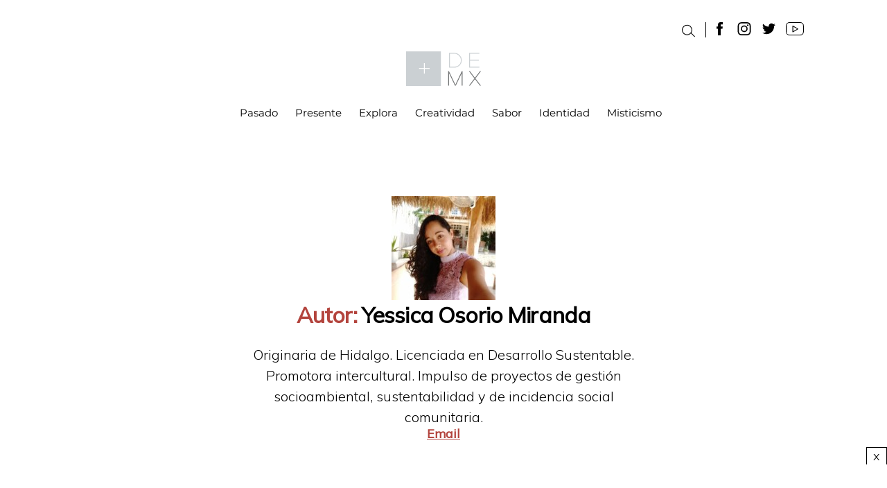

--- FILE ---
content_type: text/html; charset=UTF-8
request_url: https://masdemx.com/author/yessica-osorio-miranda/
body_size: 14820
content:
<!DOCTYPE html>

<html class="no-js" dir="ltr" lang="es" prefix="og: https://ogp.me/ns#">
	<head>
		<meta charset="UTF-8">
		<meta name="viewport" content="width=device-width, initial-scale=1.0" >
		<link rel="manifest" href="https://masdemx.com/manifest.webmanifest?v=1.3">
		<meta name="theme-color" content="#d5e0eb"/>
		<link rel="preconnect" href="https://fonts.googleapis.com">
		<link rel="preconnect" href="https://fonts.gstatic.com" crossorigin>
		<link href="https://fonts.googleapis.com/css2?family=Mulish:wght@200;300;400&display=swap" rel="stylesheet">
		<!--<link href="https://fonts.googleapis.com/css2?family=Montserrat&family=Muli:wght@300;400;700&family=Poppins:wght@400;700&display=swap" rel="stylesheet">-->
		<!--<link href="https://fonts.googleapis.com/css2?family=Montserrat&family=Rosario&family=Muli&family=Poppins&family=Work+Sans:wght@200;400&family=Scheherazade:wght@400;700&display=swap" rel="stylesheet">-->
		<link rel="profile" href="https://gmpg.org/xfn/11">
		<title>Yessica Osorio Miranda - Más de México</title>
	<style>img:is([sizes="auto" i], [sizes^="auto," i]) { contain-intrinsic-size: 3000px 1500px }</style>
	
		<!-- All in One SEO 4.8.8 - aioseo.com -->
	<meta name="description" content="Originaria de Hidalgo. Licenciada en Desarrollo Sustentable. Promotora intercultural. Impulso de proyectos de gestión socioambiental, sustentabilidad y de incidencia social comunitaria." />
	<meta name="robots" content="max-image-preview:large" />
	<link rel="canonical" href="https://masdemx.com/author/yessica-osorio-miranda/" />
	<meta name="generator" content="All in One SEO (AIOSEO) 4.8.8" />
		<!-- All in One SEO -->

<link rel='dns-prefetch' href='//masdemx.com' />
<link rel="alternate" type="application/rss+xml" title="Más de México &raquo; Feed" href="https://masdemx.com/feed/" />
<link rel="alternate" type="application/rss+xml" title="Más de México &raquo; RSS de los comentarios" href="https://masdemx.com/comments/feed/" />
<link rel="alternate" type="application/rss+xml" title="Más de México &raquo; RSS de las entradas de Yessica Osorio Miranda" href="https://masdemx.com/author/yessica-osorio-miranda/feed/" />
<link rel='stylesheet' id='wp-block-library-css' href='https://masdemx.com/wp-includes/css/dist/block-library/style.min.css?ver=6.8.3' media='all' />
<style id='classic-theme-styles-inline-css'>
/*! This file is auto-generated */
.wp-block-button__link{color:#fff;background-color:#32373c;border-radius:9999px;box-shadow:none;text-decoration:none;padding:calc(.667em + 2px) calc(1.333em + 2px);font-size:1.125em}.wp-block-file__button{background:#32373c;color:#fff;text-decoration:none}
</style>
<style id='global-styles-inline-css'>
:root{--wp--preset--aspect-ratio--square: 1;--wp--preset--aspect-ratio--4-3: 4/3;--wp--preset--aspect-ratio--3-4: 3/4;--wp--preset--aspect-ratio--3-2: 3/2;--wp--preset--aspect-ratio--2-3: 2/3;--wp--preset--aspect-ratio--16-9: 16/9;--wp--preset--aspect-ratio--9-16: 9/16;--wp--preset--color--black: #000000;--wp--preset--color--cyan-bluish-gray: #abb8c3;--wp--preset--color--white: #ffffff;--wp--preset--color--pale-pink: #f78da7;--wp--preset--color--vivid-red: #cf2e2e;--wp--preset--color--luminous-vivid-orange: #ff6900;--wp--preset--color--luminous-vivid-amber: #fcb900;--wp--preset--color--light-green-cyan: #7bdcb5;--wp--preset--color--vivid-green-cyan: #00d084;--wp--preset--color--pale-cyan-blue: #8ed1fc;--wp--preset--color--vivid-cyan-blue: #0693e3;--wp--preset--color--vivid-purple: #9b51e0;--wp--preset--color--accent: #b3443d;--wp--preset--color--primary: #000000;--wp--preset--color--secondary: #6d6d6d;--wp--preset--color--subtle-background: #dcd7ca;--wp--preset--color--background: #f5efe0;--wp--preset--gradient--vivid-cyan-blue-to-vivid-purple: linear-gradient(135deg,rgba(6,147,227,1) 0%,rgb(155,81,224) 100%);--wp--preset--gradient--light-green-cyan-to-vivid-green-cyan: linear-gradient(135deg,rgb(122,220,180) 0%,rgb(0,208,130) 100%);--wp--preset--gradient--luminous-vivid-amber-to-luminous-vivid-orange: linear-gradient(135deg,rgba(252,185,0,1) 0%,rgba(255,105,0,1) 100%);--wp--preset--gradient--luminous-vivid-orange-to-vivid-red: linear-gradient(135deg,rgba(255,105,0,1) 0%,rgb(207,46,46) 100%);--wp--preset--gradient--very-light-gray-to-cyan-bluish-gray: linear-gradient(135deg,rgb(238,238,238) 0%,rgb(169,184,195) 100%);--wp--preset--gradient--cool-to-warm-spectrum: linear-gradient(135deg,rgb(74,234,220) 0%,rgb(151,120,209) 20%,rgb(207,42,186) 40%,rgb(238,44,130) 60%,rgb(251,105,98) 80%,rgb(254,248,76) 100%);--wp--preset--gradient--blush-light-purple: linear-gradient(135deg,rgb(255,206,236) 0%,rgb(152,150,240) 100%);--wp--preset--gradient--blush-bordeaux: linear-gradient(135deg,rgb(254,205,165) 0%,rgb(254,45,45) 50%,rgb(107,0,62) 100%);--wp--preset--gradient--luminous-dusk: linear-gradient(135deg,rgb(255,203,112) 0%,rgb(199,81,192) 50%,rgb(65,88,208) 100%);--wp--preset--gradient--pale-ocean: linear-gradient(135deg,rgb(255,245,203) 0%,rgb(182,227,212) 50%,rgb(51,167,181) 100%);--wp--preset--gradient--electric-grass: linear-gradient(135deg,rgb(202,248,128) 0%,rgb(113,206,126) 100%);--wp--preset--gradient--midnight: linear-gradient(135deg,rgb(2,3,129) 0%,rgb(40,116,252) 100%);--wp--preset--font-size--small: 18px;--wp--preset--font-size--medium: 20px;--wp--preset--font-size--large: 26.25px;--wp--preset--font-size--x-large: 42px;--wp--preset--font-size--normal: 21px;--wp--preset--font-size--larger: 32px;--wp--preset--spacing--20: 0.44rem;--wp--preset--spacing--30: 0.67rem;--wp--preset--spacing--40: 1rem;--wp--preset--spacing--50: 1.5rem;--wp--preset--spacing--60: 2.25rem;--wp--preset--spacing--70: 3.38rem;--wp--preset--spacing--80: 5.06rem;--wp--preset--shadow--natural: 6px 6px 9px rgba(0, 0, 0, 0.2);--wp--preset--shadow--deep: 12px 12px 50px rgba(0, 0, 0, 0.4);--wp--preset--shadow--sharp: 6px 6px 0px rgba(0, 0, 0, 0.2);--wp--preset--shadow--outlined: 6px 6px 0px -3px rgba(255, 255, 255, 1), 6px 6px rgba(0, 0, 0, 1);--wp--preset--shadow--crisp: 6px 6px 0px rgba(0, 0, 0, 1);}:where(.is-layout-flex){gap: 0.5em;}:where(.is-layout-grid){gap: 0.5em;}body .is-layout-flex{display: flex;}.is-layout-flex{flex-wrap: wrap;align-items: center;}.is-layout-flex > :is(*, div){margin: 0;}body .is-layout-grid{display: grid;}.is-layout-grid > :is(*, div){margin: 0;}:where(.wp-block-columns.is-layout-flex){gap: 2em;}:where(.wp-block-columns.is-layout-grid){gap: 2em;}:where(.wp-block-post-template.is-layout-flex){gap: 1.25em;}:where(.wp-block-post-template.is-layout-grid){gap: 1.25em;}.has-black-color{color: var(--wp--preset--color--black) !important;}.has-cyan-bluish-gray-color{color: var(--wp--preset--color--cyan-bluish-gray) !important;}.has-white-color{color: var(--wp--preset--color--white) !important;}.has-pale-pink-color{color: var(--wp--preset--color--pale-pink) !important;}.has-vivid-red-color{color: var(--wp--preset--color--vivid-red) !important;}.has-luminous-vivid-orange-color{color: var(--wp--preset--color--luminous-vivid-orange) !important;}.has-luminous-vivid-amber-color{color: var(--wp--preset--color--luminous-vivid-amber) !important;}.has-light-green-cyan-color{color: var(--wp--preset--color--light-green-cyan) !important;}.has-vivid-green-cyan-color{color: var(--wp--preset--color--vivid-green-cyan) !important;}.has-pale-cyan-blue-color{color: var(--wp--preset--color--pale-cyan-blue) !important;}.has-vivid-cyan-blue-color{color: var(--wp--preset--color--vivid-cyan-blue) !important;}.has-vivid-purple-color{color: var(--wp--preset--color--vivid-purple) !important;}.has-black-background-color{background-color: var(--wp--preset--color--black) !important;}.has-cyan-bluish-gray-background-color{background-color: var(--wp--preset--color--cyan-bluish-gray) !important;}.has-white-background-color{background-color: var(--wp--preset--color--white) !important;}.has-pale-pink-background-color{background-color: var(--wp--preset--color--pale-pink) !important;}.has-vivid-red-background-color{background-color: var(--wp--preset--color--vivid-red) !important;}.has-luminous-vivid-orange-background-color{background-color: var(--wp--preset--color--luminous-vivid-orange) !important;}.has-luminous-vivid-amber-background-color{background-color: var(--wp--preset--color--luminous-vivid-amber) !important;}.has-light-green-cyan-background-color{background-color: var(--wp--preset--color--light-green-cyan) !important;}.has-vivid-green-cyan-background-color{background-color: var(--wp--preset--color--vivid-green-cyan) !important;}.has-pale-cyan-blue-background-color{background-color: var(--wp--preset--color--pale-cyan-blue) !important;}.has-vivid-cyan-blue-background-color{background-color: var(--wp--preset--color--vivid-cyan-blue) !important;}.has-vivid-purple-background-color{background-color: var(--wp--preset--color--vivid-purple) !important;}.has-black-border-color{border-color: var(--wp--preset--color--black) !important;}.has-cyan-bluish-gray-border-color{border-color: var(--wp--preset--color--cyan-bluish-gray) !important;}.has-white-border-color{border-color: var(--wp--preset--color--white) !important;}.has-pale-pink-border-color{border-color: var(--wp--preset--color--pale-pink) !important;}.has-vivid-red-border-color{border-color: var(--wp--preset--color--vivid-red) !important;}.has-luminous-vivid-orange-border-color{border-color: var(--wp--preset--color--luminous-vivid-orange) !important;}.has-luminous-vivid-amber-border-color{border-color: var(--wp--preset--color--luminous-vivid-amber) !important;}.has-light-green-cyan-border-color{border-color: var(--wp--preset--color--light-green-cyan) !important;}.has-vivid-green-cyan-border-color{border-color: var(--wp--preset--color--vivid-green-cyan) !important;}.has-pale-cyan-blue-border-color{border-color: var(--wp--preset--color--pale-cyan-blue) !important;}.has-vivid-cyan-blue-border-color{border-color: var(--wp--preset--color--vivid-cyan-blue) !important;}.has-vivid-purple-border-color{border-color: var(--wp--preset--color--vivid-purple) !important;}.has-vivid-cyan-blue-to-vivid-purple-gradient-background{background: var(--wp--preset--gradient--vivid-cyan-blue-to-vivid-purple) !important;}.has-light-green-cyan-to-vivid-green-cyan-gradient-background{background: var(--wp--preset--gradient--light-green-cyan-to-vivid-green-cyan) !important;}.has-luminous-vivid-amber-to-luminous-vivid-orange-gradient-background{background: var(--wp--preset--gradient--luminous-vivid-amber-to-luminous-vivid-orange) !important;}.has-luminous-vivid-orange-to-vivid-red-gradient-background{background: var(--wp--preset--gradient--luminous-vivid-orange-to-vivid-red) !important;}.has-very-light-gray-to-cyan-bluish-gray-gradient-background{background: var(--wp--preset--gradient--very-light-gray-to-cyan-bluish-gray) !important;}.has-cool-to-warm-spectrum-gradient-background{background: var(--wp--preset--gradient--cool-to-warm-spectrum) !important;}.has-blush-light-purple-gradient-background{background: var(--wp--preset--gradient--blush-light-purple) !important;}.has-blush-bordeaux-gradient-background{background: var(--wp--preset--gradient--blush-bordeaux) !important;}.has-luminous-dusk-gradient-background{background: var(--wp--preset--gradient--luminous-dusk) !important;}.has-pale-ocean-gradient-background{background: var(--wp--preset--gradient--pale-ocean) !important;}.has-electric-grass-gradient-background{background: var(--wp--preset--gradient--electric-grass) !important;}.has-midnight-gradient-background{background: var(--wp--preset--gradient--midnight) !important;}.has-small-font-size{font-size: var(--wp--preset--font-size--small) !important;}.has-medium-font-size{font-size: var(--wp--preset--font-size--medium) !important;}.has-large-font-size{font-size: var(--wp--preset--font-size--large) !important;}.has-x-large-font-size{font-size: var(--wp--preset--font-size--x-large) !important;}
:where(.wp-block-post-template.is-layout-flex){gap: 1.25em;}:where(.wp-block-post-template.is-layout-grid){gap: 1.25em;}
:where(.wp-block-columns.is-layout-flex){gap: 2em;}:where(.wp-block-columns.is-layout-grid){gap: 2em;}
:root :where(.wp-block-pullquote){font-size: 1.5em;line-height: 1.6;}
</style>
<link rel='stylesheet' id='baguettebox-css-css' href='https://masdemx.com/wp-content/plugins/gallery-block-lightbox/dist/baguetteBox.min.css?ver=1.12.0' media='all' />
<link rel='stylesheet' id='twentytwenty-style-css' href='https://masdemx.com/wp-content/themes/twentytwenty/style.css?ver=1.9' media='all' />
<style id='twentytwenty-style-inline-css'>
.color-accent,.color-accent-hover:hover,.color-accent-hover:focus,:root .has-accent-color,.has-drop-cap:not(:focus):first-letter,.wp-block-button.is-style-outline,a { color: #b3443d; }blockquote,.border-color-accent,.border-color-accent-hover:hover,.border-color-accent-hover:focus { border-color: #b3443d; }button,.button,.faux-button,.wp-block-button__link,.wp-block-file .wp-block-file__button,input[type="button"],input[type="reset"],input[type="submit"],.bg-accent,.bg-accent-hover:hover,.bg-accent-hover:focus,:root .has-accent-background-color,.comment-reply-link { background-color: #b3443d; }.fill-children-accent,.fill-children-accent * { fill: #b3443d; }body,.entry-title a,:root .has-primary-color { color: #000000; }:root .has-primary-background-color { background-color: #000000; }cite,figcaption,.wp-caption-text,.post-meta,.entry-content .wp-block-archives li,.entry-content .wp-block-categories li,.entry-content .wp-block-latest-posts li,.wp-block-latest-comments__comment-date,.wp-block-latest-posts__post-date,.wp-block-embed figcaption,.wp-block-image figcaption,.wp-block-pullquote cite,.comment-metadata,.comment-respond .comment-notes,.comment-respond .logged-in-as,.pagination .dots,.entry-content hr:not(.has-background),hr.styled-separator,:root .has-secondary-color { color: #6d6d6d; }:root .has-secondary-background-color { background-color: #6d6d6d; }pre,fieldset,input,textarea,table,table *,hr { border-color: #dcd7ca; }caption,code,code,kbd,samp,.wp-block-table.is-style-stripes tbody tr:nth-child(odd),:root .has-subtle-background-background-color { background-color: #dcd7ca; }.wp-block-table.is-style-stripes { border-bottom-color: #dcd7ca; }.wp-block-latest-posts.is-grid li { border-top-color: #dcd7ca; }:root .has-subtle-background-color { color: #dcd7ca; }body:not(.overlay-header) .primary-menu > li > a,body:not(.overlay-header) .primary-menu > li > .icon,.modal-menu a,.footer-menu a, .footer-widgets a,#site-footer .wp-block-button.is-style-outline,.wp-block-pullquote:before,.singular:not(.overlay-header) .entry-header a,.archive-header a,.header-footer-group .color-accent,.header-footer-group .color-accent-hover:hover { color: #b3443d; }.social-icons a,#site-footer button:not(.toggle),#site-footer .button,#site-footer .faux-button,#site-footer .wp-block-button__link,#site-footer .wp-block-file__button,#site-footer input[type="button"],#site-footer input[type="reset"],#site-footer input[type="submit"] { background-color: #b3443d; }.header-footer-group,body:not(.overlay-header) #site-header .toggle,.menu-modal .toggle { color: #000000; }body:not(.overlay-header) .primary-menu ul { background-color: #000000; }body:not(.overlay-header) .primary-menu > li > ul:after { border-bottom-color: #000000; }body:not(.overlay-header) .primary-menu ul ul:after { border-left-color: #000000; }.site-description,body:not(.overlay-header) .toggle-inner .toggle-text,.widget .post-date,.widget .rss-date,.widget_archive li,.widget_categories li,.widget cite,.widget_pages li,.widget_meta li,.widget_nav_menu li,.powered-by-wordpress,.to-the-top,.singular .entry-header .post-meta,.singular:not(.overlay-header) .entry-header .post-meta a { color: #6d6d6d; }.header-footer-group pre,.header-footer-group fieldset,.header-footer-group input,.header-footer-group textarea,.header-footer-group table,.header-footer-group table *,.footer-nav-widgets-wrapper,#site-footer,.menu-modal nav *,.footer-widgets-outer-wrapper,.footer-top { border-color: #dcd7ca; }.header-footer-group table caption,body:not(.overlay-header) .header-inner .toggle-wrapper::before { background-color: #dcd7ca; }
</style>
<link rel='stylesheet' id='twentytwenty-print-style-css' href='https://masdemx.com/wp-content/themes/twentytwenty/print.css?ver=1.5' media='print' />
<link rel='stylesheet' id='index-style-css' href='https://masdemx.com/wp-content/themes/twentytwenty/assets/css/index.css?ver=1.6' media='all' />
<script src="https://masdemx.com/wp-content/themes/twentytwenty/assets/js/ads_new.js?ver=1.9" id="ads-js-js"></script>
<script src="https://masdemx.com/wp-content/themes/twentytwenty/assets/js/index.js?ver=1.5" id="twentytwenty-js-js" async></script>
<link rel="https://api.w.org/" href="https://masdemx.com/wp-json/" /><link rel="alternate" title="JSON" type="application/json" href="https://masdemx.com/wp-json/wp/v2/users/45" />			<meta property="fb:pages" content="478527342329961" />
							<meta property="ia:markup_url" content="https://masdemx.com/bacalar-historia-turismo-medio-ambiente/?ia_markup=1" />
					<script>document.documentElement.className = document.documentElement.className.replace( 'no-js', 'js' );</script>
	

<script type="application/ld+json" class="saswp-schema-markup-output">
[{"@context":"https:\/\/schema.org\/","@type":"Person","name":"Yessica Osorio Miranda","url":"https:\/\/masdemx.com\/author\/yessica-osorio-miranda\/","description":"Originaria de Hidalgo. Licenciada en Desarrollo Sustentable. Promotora intercultural. Impulso de proyectos de gesti\u00f3n socioambiental, sustentabilidad y de incidencia social comunitaria."},

{"@context":"https:\/\/schema.org\/","@graph":[{"@context":"https:\/\/schema.org\/","@type":"SiteNavigationElement","@id":"https:\/\/masdemx.com\/#pasado","name":"Pasado","url":"https:\/\/masdemx.com\/category\/pasado\/"},{"@context":"https:\/\/schema.org\/","@type":"SiteNavigationElement","@id":"https:\/\/masdemx.com\/#presente","name":"Presente","url":"https:\/\/masdemx.com\/category\/presente\/"},{"@context":"https:\/\/schema.org\/","@type":"SiteNavigationElement","@id":"https:\/\/masdemx.com\/#explora","name":"Explora","url":"https:\/\/masdemx.com\/category\/explora\/"},{"@context":"https:\/\/schema.org\/","@type":"SiteNavigationElement","@id":"https:\/\/masdemx.com\/#creatividad","name":"Creatividad","url":"https:\/\/masdemx.com\/category\/creatividad\/"},{"@context":"https:\/\/schema.org\/","@type":"SiteNavigationElement","@id":"https:\/\/masdemx.com\/#sabor","name":"Sabor","url":"https:\/\/masdemx.com\/category\/sabor\/"},{"@context":"https:\/\/schema.org\/","@type":"SiteNavigationElement","@id":"https:\/\/masdemx.com\/#identidad","name":"Identidad","url":"https:\/\/masdemx.com\/category\/identidad\/"},{"@context":"https:\/\/schema.org\/","@type":"SiteNavigationElement","@id":"https:\/\/masdemx.com\/#misticismo","name":"Misticismo","url":"https:\/\/masdemx.com\/category\/misticismo\/"}]},

{"@context":"https:\/\/schema.org\/","@type":"BreadcrumbList","@id":"https:\/\/masdemx.com\/author\/yessica-osorio-miranda\/#breadcrumb","itemListElement":[{"@type":"ListItem","position":1,"item":{"@id":"https:\/\/masdemx.com","name":"M\u00e1s de M\u00e9xico"}},{"@type":"ListItem","position":2,"item":{"@id":"https:\/\/masdemx.com\/author\/yessica-osorio-miranda\/","name":"Yessica Osorio Miranda"}}]}]
</script>

      <meta name="onesignal" content="wordpress-plugin"/>
            <script>

      window.OneSignalDeferred = window.OneSignalDeferred || [];

      OneSignalDeferred.push(function(OneSignal) {
        var oneSignal_options = {};
        window._oneSignalInitOptions = oneSignal_options;

        oneSignal_options['serviceWorkerParam'] = { scope: '/' };
oneSignal_options['serviceWorkerPath'] = 'OneSignalSDKWorker.js.php';

        OneSignal.Notifications.setDefaultUrl("https://masdemx.com");

        oneSignal_options['wordpress'] = true;
oneSignal_options['appId'] = 'bcd9e8a4-a5d5-42a8-9d7f-e454a2a63541';
oneSignal_options['allowLocalhostAsSecureOrigin'] = true;
oneSignal_options['welcomeNotification'] = { };
oneSignal_options['welcomeNotification']['title'] = "";
oneSignal_options['welcomeNotification']['message'] = "Gracias por suscribirte";
oneSignal_options['path'] = "https://masdemx.com/wp-content/plugins/onesignal-free-web-push-notifications/sdk_files/";
oneSignal_options['safari_web_id'] = "web.onesignal.auto.4ed01e00-f557-41b7-a4bd-c51172d553fd";
oneSignal_options['promptOptions'] = { };
oneSignal_options['promptOptions']['actionMessage'] = "MasdeMX quiere enviarte notificaciones";
oneSignal_options['promptOptions']['exampleNotificationTitleDesktop'] = "MásdeMX";
oneSignal_options['promptOptions']['exampleNotificationMessageDesktop'] = "Esta notificación es para tu dispositivo de escritorio";
oneSignal_options['promptOptions']['exampleNotificationTitleMobile'] = "MásdeMX";
oneSignal_options['promptOptions']['exampleNotificationMessageMobile'] = "Esta notificación es para tu dispositivo móvil";
oneSignal_options['promptOptions']['exampleNotificationCaption'] = "Puedes cancelar tu suscripción en cualquier momento";
oneSignal_options['promptOptions']['acceptButtonText'] = "Continuar";
oneSignal_options['promptOptions']['cancelButtonText'] = "No gracias!";
oneSignal_options['promptOptions']['siteName'] = "MásdeMX";
oneSignal_options['promptOptions']['autoAcceptTitle'] = "Permitir";
oneSignal_options['notifyButton'] = { };
oneSignal_options['notifyButton']['enable'] = true;
oneSignal_options['notifyButton']['position'] = 'bottom-right';
oneSignal_options['notifyButton']['theme'] = 'default';
oneSignal_options['notifyButton']['size'] = 'medium';
oneSignal_options['notifyButton']['displayPredicate'] = function() {
              return !OneSignal.User.PushSubscription.optedIn;
            };
oneSignal_options['notifyButton']['showCredit'] = false;
oneSignal_options['notifyButton']['text'] = {};
oneSignal_options['notifyButton']['text']['tip.state.unsubscribed'] = 'Suscribirte a nuestras notificaciones';
oneSignal_options['notifyButton']['text']['tip.state.subscribed'] = 'Ahora recibirás nuestras notificaciones';
oneSignal_options['notifyButton']['text']['tip.state.blocked'] = 'Bloqueaste nuestras notificaciones';
oneSignal_options['notifyButton']['text']['message.action.subscribed'] = 'Gracias por recibir nuestras notificaciones';
oneSignal_options['notifyButton']['text']['message.action.resubscribed'] = 'Gracias por regresar';
oneSignal_options['notifyButton']['text']['message.action.unsubscribed'] = 'No volverás a recibir nuestras notificaciones.';
oneSignal_options['notifyButton']['text']['dialog.main.title'] = 'Más de MX Notificaciones';
oneSignal_options['notifyButton']['text']['dialog.main.button.subscribe'] = 'Suscribirte';
oneSignal_options['notifyButton']['text']['dialog.main.button.unsubscribe'] = 'Cancelar suscripción';
oneSignal_options['notifyButton']['text']['dialog.blocked.title'] = 'Desbloquear notificaciones';
oneSignal_options['notifyButton']['text']['dialog.blocked.message'] = 'Sigue las instrucciones para activar las notificaciones';
              OneSignal.init(window._oneSignalInitOptions);
              OneSignal.Slidedown.promptPush()      });

      function documentInitOneSignal() {
        var oneSignal_elements = document.getElementsByClassName("OneSignal-prompt");

        var oneSignalLinkClickHandler = function(event) { OneSignal.Notifications.requestPermission(); event.preventDefault(); };        for(var i = 0; i < oneSignal_elements.length; i++)
          oneSignal_elements[i].addEventListener('click', oneSignalLinkClickHandler, false);
      }

      if (document.readyState === 'complete') {
           documentInitOneSignal();
      }
      else {
           window.addEventListener("load", function(event){
               documentInitOneSignal();
          });
      }
    </script>
<link rel="amphtml" href="https://masdemx.com/author/yessica-osorio-miranda/amp/"><link rel="icon" href="https://masdemx.com/wp-content/uploads/2018/09/cropped-favicon-32x32.png" sizes="32x32" />
<link rel="icon" href="https://masdemx.com/wp-content/uploads/2018/09/cropped-favicon-192x192.png" sizes="192x192" />
<link rel="apple-touch-icon" href="https://masdemx.com/wp-content/uploads/2018/09/cropped-favicon-180x180.png" />
<meta name="msapplication-TileImage" content="https://masdemx.com/wp-content/uploads/2018/09/cropped-favicon-270x270.png" />
		<meta name="google-site-verification" content="HhCwY-yrM3xStDz7Nm-tQxgTttkY-hLhyvIGnpbu8yQ" />
		<meta name="google-site-verification" content="9CXA7-nmJ499Nxhtac8nHB451itUcgxJcgfhs5F9c-g" />
		<meta name="msvalidate.01" content="BCF15BBBAF7528201BCFC41854232017" />
		<meta property="fb:app_id" content="1069029519808486" />
		<!-- Google Tag Manager -->
		<script>(function(w,d,s,l,i){w[l]=w[l]||[];w[l].push({'gtm.start':
		new Date().getTime(),event:'gtm.js'});var f=d.getElementsByTagName(s)[0],
		j=d.createElement(s),dl=l!='dataLayer'?'&l='+l:'';j.async=true;j.src=
		'https://www.googletagmanager.com/gtm.js?id='+i+dl;f.parentNode.insertBefore(j,f);
		})(window,document,'script','dataLayer','GTM-PFBVMMN');</script>
		<!-- End Google Tag Manager -->
		<meta name="facebook-domain-verification" content="x0odhdchgwjg9hw4c3zlktpkbaazyn" />
		<link rel="preload" href="https://securepubads.g.doubleclick.net/tag/js/gpt.js" as="script">
					<script async src="https://securepubads.g.doubleclick.net/tag/js/gpt.js"></script>
			<script>
				window.googletag = window.googletag || {cmd: []};
				googletag.cmd.push(function() {
					//googletag.pubads().disableInitialLoad();
					googletag.pubads().enableSingleRequest();
					googletag.pubads().collapseEmptyDivs();
					// googletag.pubads().enableAsyncRendering();
					// googletag.pubads().enableLazyLoad({
					// 	fetchMarginPercent: 500,
					// 	renderMarginPercent: 200,
					// 	mobileScaling: 2.0
					// });
					googletag.enableServices();
				});
			</script>
		
	</head>
<body class="archive author author-yessica-osorio-miranda author-45 wp-custom-logo wp-embed-responsive wp-theme-twentytwenty enable-search-modal has-no-pagination showing-comments hide-avatars footer-top-hidden" >
			<svg class="hidden" version="1.1" xmlns="http://www.w3.org/2000/svg" xmlns:xlink="http://www.w3.org/1999/xlink" xml:space="preserve">
    <svg id="icon_lupita">
        <path d="M52.5,33.72A19.22,19.22,0,1,1,33.28,14.5h0a19.12,19.12,0,0,1,19.21,19Z" transform="translate(-11.56 -12)" />
        <line x1="52.51" y1="48.51" x2="37.29" y2="33.29" />
    </svg>
    
    <svg id="loader_svg" width="44" height="44" stroke="#111"><g fill="none" fill-rule="evenodd" stroke-width="2"><circle cx="22" cy="22" r="1"><animate attributeName="r" begin="0s" dur="1.8s" values="1; 20" calcMode="spline" keyTimes="0; 1" keySplines="0.165, 0.84, 0.44, 1" repeatCount="indefinite"/><animate attributeName="stroke-opacity" begin="0s" dur="1.8s" values="1; 0" calcMode="spline" keyTimes="0; 1" keySplines="0.3, 0.61, 0.355, 1" repeatCount="indefinite"/></circle><circle cx="22" cy="22" r="1"><animate attributeName="r" begin="-0.9s" dur="1.8s" values="1; 20" calcMode="spline" keyTimes="0; 1" keySplines="0.165, 0.84, 0.44, 1" repeatCount="indefinite"/><animate attributeName="stroke-opacity" begin="-0.9s" dur="1.8s" values="1; 0" calcMode="spline" keyTimes="0; 1" keySplines="0.3, 0.61, 0.355, 1" repeatCount="indefinite"/></circle></g></svg>
    
    <svg id="icon_play"><path d="M7,9.87c0-3.51,2.49-4.95,5.52-3.19l22.1,12.75c3,1.76,3,4.63,0,6.38L12.52,38.57c-3,1.76-5.52.32-5.52-3.19Z" transform="translate(-7 -5.93)"/></svg>

    <svg id="icon_fb"><path d="M24.62,25.64H19.53V43.81H12V25.64H8.38V19.22H12V15.06c0-3,1.42-7.62,7.63-7.62l5.59,0v6.23H21.13a1.54,1.54,0,0,0-1.6,1.75v3.78h5.76Z" transform="translate(-8.38 -7.44)"/></svg>

    <svg id="icon_tw"><path class="cls-1" d="M36.72,14.56c0,0.28,0,.56,0,0.85,0,8.68-6.6,18.68-18.68,18.68A18.59,18.59,0,0,1,8,31.14a13.85,13.85,0,0,0,1.57.09,13.17,13.17,0,0,0,8.15-2.81,6.57,6.57,0,0,1-6.13-4.56,6.52,6.52,0,0,0,3-.11,6.57,6.57,0,0,1-5.27-6.44V17.23a6.53,6.53,0,0,0,3,.82,6.57,6.57,0,0,1-2-8.76,18.63,18.63,0,0,0,13.53,6.86,6.57,6.57,0,0,1,11.19-6,13.14,13.14,0,0,0,4.17-1.59,6.59,6.59,0,0,1-2.89,3.63,13.08,13.08,0,0,0,3.77-1A13.31,13.31,0,0,1,36.72,14.56Z" transform="translate(-8 -8.09)"/></svg>

    <svg id="icon_wa">
        <g
            transform="matrix(0.1,0,0,-0.1,-319.63617,683.56458)"
            stroke="none"
            id="g6">
            <path
            d="M 6185,6830 C 5815,6799 5404,6682 5056,6508 4429,6195 3936,5699 3630,5075 3180,4159 3193,3137 3665,2182 l 75,-151 -277,-822 C 3255,590 3189,383 3197,371 c 6,-9 20,-17 32,-19 16,-3 21,-10 21,-33 0,-27 3,-30 23,-23 71,22 647,206 1123,358 l 550,176 145,-68 c 569,-272 1149,-370 1754,-296 902,110 1714,612 2219,1374 409,616 614,1380 555,2077 -54,646 -290,1241 -693,1745 -396,496 -960,872 -1577,1052 -132,39 -369,88 -509,106 -115,15 -519,21 -655,10 z m 640,-674 c 580,-87 1074,-334 1485,-746 400,-399 638,-872 706,-1405 21,-166 22,-485 1,-650 -71,-565 -326,-1083 -732,-1490 -300,-302 -628,-505 -1025,-636 -263,-86 -487,-121 -790,-121 -249,-1 -392,15 -605,67 -290,70 -482,152 -807,344 -25,15 -43,10 -488,-132 -254,-81 -466,-145 -470,-142 -5,3 57,200 136,438 79,237 144,443 144,456 0,13 -26,65 -59,115 -356,553 -491,1156 -400,1791 53,371 180,697 391,1001 440,637 1131,1044 1908,1124 119,12 486,4 605,-14 z"
            id="path2" />
            <path
            d="m 5325,5227 c -62,-21 -114,-58 -191,-138 -170,-178 -250,-364 -261,-614 -13,-287 99,-604 352,-995 423,-653 848,-1036 1410,-1270 288,-120 476,-182 600,-200 93,-12 277,15 391,59 103,40 247,134 311,204 98,108 183,348 183,519 0,71 -2,80 -27,108 -51,56 -685,387 -760,397 -68,9 -95,-10 -207,-141 -174,-203 -228,-256 -259,-256 -36,0 -277,121 -392,197 -281,186 -515,441 -698,765 -15,26 -27,51 -27,57 0,6 32,46 71,88 94,103 125,150 165,247 46,109 44,138 -17,303 -88,240 -116,315 -164,444 -50,134 -88,193 -139,214 -47,20 -292,28 -341,12 z"
            id="path4" />
        </g>
    </svg>

    <svg id="icon_pin">
        <g
            transform="matrix(0.1,0,0,-0.1,-524.39875,1033.8905)"
            stroke="none"
            id="g8">
        <path
            d="m 7482.9875,10337.391 c -27,-2 -108,-9 -180,-14 -929,-77 -1767,-744.9997 -1994,-1591.9997 -54,-203 -65,-298 -65,-573 0,-227 2,-275 22,-380 12,-66 30,-142 38,-170 76,-245 203,-432 377,-555 100,-72 297,-156 405,-175 58,-9 82,9 120,87 58,120 77,194 76,303 0,133 -17,181 -141,395 -78,134 -102,205 -114,344 -40,438 116,844 453,1178 241,238 557,399 923,469 107,21 399,18 505,-5 242,-52 443,-151 619,-305 155,-136 266,-325 326,-556 12,-46 17,-75 45,-256 13,-85 13,-346 0,-446 -35,-262 -51,-337 -111,-516 -146,-435 -394,-726 -691,-811 -75,-21 -259,-22 -341,0 -64,16 -158,61 -192,91 -76,68 -105,147 -105,286 0,135 27,276 90,482 12,39 25,84 30,100 4,17 33,111 65,210 143,455 162,702 70,886 -75,147 -246,244 -452,256 -168,10 -297,-37 -424,-155 -207,-191 -319,-489 -319,-847 0,-196 24,-328 84,-459 26,-57 26,-58 11,-129 -20,-96 -66,-286 -103,-427 -28,-107 -38,-145 -93,-347 -190,-708 -259,-1140 -259,-1628 0,-205 17,-470 36,-563 9,-43 44,-67 85,-58 34,6 157,105 229,182 195,211 338,465 460,820 70,204 147,500 206,797 9,48 20,87 24,87 3,0 47,-28 96,-62 167,-118 256,-166 373,-205 305,-100 733,-59 1066,102 253,122 508,346 672,590 367,546 519,1280 407,1965 -83,502 -357,919 -799,1214 -294,196.9997 -714,337.9997 -1115,374.9997 -127,12 -347,20 -415,15 z"
            id="path6" />
        </g>
    </svg>

    <svg id="icon_ma">
        <path
        d="M 479.574,0 H 10.425 c -0.071,0 -0.141,0.007 -0.211,0.008 l 10e-4,0.003 C 4.556,0.124 0,4.734 0,10.426 v 312.766 c 0,5.762 4.669,10.426 10.425,10.426 h 469.149 c 5.758,0 10.426,-4.664 10.426,-10.426 V 10.426 C 490,4.663 485.332,0 479.574,0 Z m -25.167,20.852 -138.581,138.58 c -0.002,0.002 -0.004,0.003 -0.006,0.005 L 245,230.258 174.18,159.437 c -0.004,-0.004 -0.008,-0.007 -0.013,-0.012 L 35.594,20.852 Z M 20.851,35.593 152.066,166.808 20.851,298.024 Z M 35.594,312.766 166.809,181.55 237.63,252.371 c 3.629,3.629 9.303,5.439 14.743,0 l 70.82,-70.82 131.215,131.215 z M 469.149,298.022 337.935,166.808 469.149,35.594 Z"
        id="path2" />
        <g
        id="g4"
        transform="translate(0,-78.191)">
        </g>
        <g
        id="g6"
        transform="translate(0,-78.191)">
        </g>
        <g
        id="g8"
        transform="translate(0,-78.191)">
        </g>
        <g
        id="g10"
        transform="translate(0,-78.191)">
        </g>
        <g
        id="g12"
        transform="translate(0,-78.191)">
        </g>
        <g
        id="g14"
        transform="translate(0,-78.191)">
        </g>
        <g
        id="g16"
        transform="translate(0,-78.191)">
        </g>
        <g
        id="g18"
        transform="translate(0,-78.191)">
        </g>
        <g
        id="g20"
        transform="translate(0,-78.191)">
        </g>
        <g
        id="g22"
        transform="translate(0,-78.191)">
        </g>
        <g
        id="g24"
        transform="translate(0,-78.191)">
        </g>
        <g
        id="g26"
        transform="translate(0,-78.191)">
        </g>
        <g
        id="g28"
        transform="translate(0,-78.191)">
        </g>
        <g
        id="g30"
        transform="translate(0,-78.191)">
        </g>
        <g
        id="g32"
        transform="translate(0,-78.191)">
        </g>
    </svg>




    



    <svg id="icon_ig">
        <path d="M32.83,9.59c7.18,0,8,0,10.87.15a14.82,14.82,0,0,1,5,.93,8.9,8.9,0,0,1,5.1,5.1,14.89,14.89,0,0,1,.92,5c.13,2.84.16,3.69.16,10.86s0,8-.16,10.87a14.89,14.89,0,0,1-.92,5,8.9,8.9,0,0,1-5.1,5.1,14.82,14.82,0,0,1-5,.93c-2.84.12-3.69.15-10.87.15s-8,0-10.86-.15a14.82,14.82,0,0,1-5-.93,8.9,8.9,0,0,1-5.1-5.1,14.82,14.82,0,0,1-.93-5c-.13-2.84-.15-3.69-.15-10.87s0-8,.15-10.86a14.82,14.82,0,0,1,.93-5,8.9,8.9,0,0,1,5.1-5.1,14.82,14.82,0,0,1,5-.93c2.84-.12,3.69-.15,10.86-.15m0-4.85c-7.3,0-8.21,0-11.08.17a19.55,19.55,0,0,0-6.52,1.25,13.07,13.07,0,0,0-4.77,3.1A13.21,13.21,0,0,0,7.36,14a19.8,19.8,0,0,0-1.25,6.52C6,23.41,6,24.32,6,31.62s0,8.22.16,11.09a19.8,19.8,0,0,0,1.25,6.52A13.21,13.21,0,0,0,10.46,54a13.07,13.07,0,0,0,4.77,3.1,19.55,19.55,0,0,0,6.52,1.25c2.87.13,3.78.17,11.08.17s8.22,0,11.09-.17a19.55,19.55,0,0,0,6.52-1.25,13.74,13.74,0,0,0,7.86-7.86,19.55,19.55,0,0,0,1.25-6.52c.13-2.87.16-3.78.16-11.09s0-8.21-.16-11.08A19.55,19.55,0,0,0,58.3,14a13,13,0,0,0-3.1-4.76,13,13,0,0,0-4.76-3.1,19.55,19.55,0,0,0-6.52-1.25c-2.87-.13-3.79-.17-11.09-.17Z" transform="translate(-5.95 -4.74)"/>
        <path d="M32.83,17.82a13.81,13.81,0,1,0,13.81,13.8A13.8,13.8,0,0,0,32.83,17.82Zm0,22.77a9,9,0,1,1,9-9A9,9,0,0,1,32.83,40.59Z" transform="translate(-5.95 -4.74)"/>
        <circle cx="41.23" cy="12.53" r="3.23"/>
    </svg>

    <svg id="icon_vid">
        <path d="M154.64,75.55,42.29,6.29A25.67,25.67,0,0,0,16,5.73,25.69,25.69,0,0,0,2.69,28.41V166.3a26.25,26.25,0,0,0,25.92,26.31h.12a26.09,26.09,0,0,0,13.47-4.05,7.42,7.42,0,0,0-7.73-12.67,11.4,11.4,0,0,1-5.78,1.89A11.52,11.52,0,0,1,17.53,166.3V28.41a11.14,11.14,0,0,1,17-9.49L146.86,88.18a11.15,11.15,0,0,1-.05,19L65.58,156.92a7.42,7.42,0,0,0,7.75,12.66l81.22-49.74a26,26,0,0,0,.09-44.29Z" transform="translate(-2.69 -2.38)"/>
    </svg>

    <svg id="icon_menu">
        <line class="cls-1" y1="33.87" x2="50" y2="33.87"/>
        <line class="cls-1" y1="17.31" x2="50" y2="17.31"/>
        <line class="cls-1" y1="0.75" x2="50" y2="0.75"/>
    </svg>

    <svg id="icon_close">
        <line class="cls-1" x1="51.5" y1="1.5" x2="1.5" y2="51.5"/>
        <line class="cls-1" x1="1.5" y1="1.5" x2="51.5" y2="51.5"/>
    </svg>
    
</svg>		<!-- Google Tag Manager (noscript) -->
	<noscript><iframe src="https://www.googletagmanager.com/ns.html?id=GTM-PFBVMMN" height="0" width="0" style="display:none;visibility:hidden"></iframe></noscript>
	<!-- End Google Tag Manager (noscript) -->
		
	<!-- Start: GPT Async -->
	<!--<script type='text/javascript'>
		var gptadslots=[];
		var googletag = googletag || {};
		googletag.cmd = googletag.cmd || [];
		(function(){ var gads = document.createElement('script');
		gads.async = true; gads.type = 'text/javascript';
		var useSSL = 'https:' == document.location.protocol;
		gads.src = (useSSL ? 'https:' : 'http:') + '//www.googletagservices.com/tag/js/gpt.js';
		var node = document.getElementsByTagName('script')[0];
		node.parentNode.insertBefore(gads, node);
		})();
	</script>
	<script type='text/javascript'> 
	googletag.cmd.push(function() {
		googletag.pubads().enableSingleRequest();
		googletag.pubads().collapseEmptyDivs();
		googletag.pubads().enableAsyncRendering();
		//googletag.defineOutOfPageSlot('/21871703126/mas-de-mexico/masdemx-sun-slider', googletag.enums.OutOfPageFormat.INTERSTITIAL);
		//googletag.defineOutOfPageSlot('/21871703126/mas-de-mexico/masdemx-sun-intext', googletag.enums.OutOfPageFormat.INTERSTITIAL);
		googletag.enableServices();
	});
	</script>-->
		<a class="skip-link screen-reader-text" href="#site-content">Saltar al contenido</a>				<header id="site-header" class="header-footer-group" role="banner">
			<div class="header-inner section-inner">
				<div class="header-social">
											<div class="desktop-search-toggle nm_h" data-toggle-target=".search-modal" data-toggle-body-class="showing-search-modal" data-set-focus=".search-modal .search-field" aria-expanded="false">
							<img src="https://masdemx.com/wp-content/themes/twentytwenty/assets/images/icon_lupita.svg" alt="buscar">
						</div>
										<div class="social_links">
						<a class="icon_fb nm_h" target="_blank" rel="noopener noreferrer" href="https://www.facebook.com/masdemx/">
							<img src="https://masdemx.com/wp-content/themes/twentytwenty/assets/images/fb_ico.svg" alt="Más de México en Fecebook">
						</a>
						<a class="icon_in nm_h" target="_blank" rel="noopener noreferrer" href="https://www.instagram.com/masdemx_/">
							<img src="https://masdemx.com/wp-content/themes/twentytwenty/assets/images/ig_ico.svg" alt="Más de México en Instagram">
						</a>
						<a class="icon_tw nm_h" target="_blank" rel="noopener noreferrer" href="https://twitter.com/masdemx/">
							<img src="https://masdemx.com/wp-content/themes/twentytwenty/assets/images/tw_ico.svg" alt="Más de México en Twitter">
						</a>
						<a class="icon_yt nm_h" target="_blank" rel="noopener noreferrer" href="https://www.youtube.com/channel/UCVcf4FssduSe6F0zxGkVZEg">
							<img src="https://masdemx.com/wp-content/themes/twentytwenty/assets/images/yt_ico.svg" alt="Más de México en Youtube">
						</a>
					</div>
				</div>
				<div class="header-titles-wrapper">
											<button class="toggle search-toggle mobile-search-toggle" data-toggle-target=".search-modal" data-toggle-body-class="showing-search-modal" data-set-focus=".search-modal .search-field" aria-expanded="false">
							<span class="toggle-inner">
								<span class="toggle-icon">
									<svg class="svg-icon" aria-hidden="true" role="img" focusable="false" xmlns="http://www.w3.org/2000/svg" width="23" height="23" viewBox="0 0 23 23"><path d="M38.710696,48.0601792 L43,52.3494831 L41.3494831,54 L37.0601792,49.710696 C35.2632422,51.1481185 32.9839107,52.0076499 30.5038249,52.0076499 C24.7027226,52.0076499 20,47.3049272 20,41.5038249 C20,35.7027226 24.7027226,31 30.5038249,31 C36.3049272,31 41.0076499,35.7027226 41.0076499,41.5038249 C41.0076499,43.9839107 40.1481185,46.2632422 38.710696,48.0601792 Z M36.3875844,47.1716785 C37.8030221,45.7026647 38.6734666,43.7048964 38.6734666,41.5038249 C38.6734666,36.9918565 35.0157934,33.3341833 30.5038249,33.3341833 C25.9918565,33.3341833 22.3341833,36.9918565 22.3341833,41.5038249 C22.3341833,46.0157934 25.9918565,49.6734666 30.5038249,49.6734666 C32.7048964,49.6734666 34.7026647,48.8030221 36.1716785,47.3875844 C36.2023931,47.347638 36.2360451,47.3092237 36.2726343,47.2726343 C36.3092237,47.2360451 36.347638,47.2023931 36.3875844,47.1716785 Z" transform="translate(-20 -31)" /></svg>								</span>
								<!--<span class="toggle-text"></span>-->
							</span>
						</button><!-- .search-toggle -->
										<div class="header-titles">
					<a href="https://masdemx.com" class="custom-logo-link" rel="home" aria-current="page"><img src="https://masdemx.com/wp-content/uploads/2020/12/logo_masdemx.svg" height="50" width="auto" class="custom-logo" alt="Más de México"></a>
											</div><!-- .header-titles -->
					<button class="toggle nav-toggle mobile-nav-toggle" data-toggle-target=".menu-modal"  data-toggle-body-class="showing-menu-modal" aria-expanded="false" data-set-focus=".close-nav-toggle">
						<span class="toggle-inner">
							<span class="toggle-icon">
								<svg class="svg-icon" aria-hidden="true" role="img" focusable="false" xmlns="http://www.w3.org/2000/svg" width="26" height="7" viewBox="0 0 26 7"><path fill-rule="evenodd" d="M332.5,45 C330.567003,45 329,43.4329966 329,41.5 C329,39.5670034 330.567003,38 332.5,38 C334.432997,38 336,39.5670034 336,41.5 C336,43.4329966 334.432997,45 332.5,45 Z M342,45 C340.067003,45 338.5,43.4329966 338.5,41.5 C338.5,39.5670034 340.067003,38 342,38 C343.932997,38 345.5,39.5670034 345.5,41.5 C345.5,43.4329966 343.932997,45 342,45 Z M351.5,45 C349.567003,45 348,43.4329966 348,41.5 C348,39.5670034 349.567003,38 351.5,38 C353.432997,38 355,39.5670034 355,41.5 C355,43.4329966 353.432997,45 351.5,45 Z" transform="translate(-329 -38)" /></svg>							</span>
							<!--<span class="toggle-text"></span>-->
						</span>
					</button><!-- .nav-toggle -->
				</div><!-- .header-titles-wrapper -->
				<div class="header-navigation-wrapper">
												<nav class="primary-menu-wrapper" aria-label="Horizontal" role="navigation">
								<ul class="primary-menu reset-list-style">
								<li id="menu-item-30989" class="menu-item menu-item-type-taxonomy menu-item-object-category menu-item-30989"><a href="https://masdemx.com/category/pasado/">Pasado</a></li>
<li id="menu-item-30988" class="menu-item menu-item-type-taxonomy menu-item-object-category menu-item-30988"><a href="https://masdemx.com/category/presente/">Presente</a></li>
<li id="menu-item-31060" class="menu-item menu-item-type-taxonomy menu-item-object-category menu-item-31060"><a href="https://masdemx.com/category/explora/">Explora</a></li>
<li id="menu-item-30990" class="menu-item menu-item-type-taxonomy menu-item-object-category menu-item-30990"><a href="https://masdemx.com/category/creatividad/">Creatividad</a></li>
<li id="menu-item-30991" class="menu-item menu-item-type-taxonomy menu-item-object-category menu-item-30991"><a href="https://masdemx.com/category/sabor/">Sabor</a></li>
<li id="menu-item-30993" class="menu-item menu-item-type-taxonomy menu-item-object-category menu-item-30993"><a href="https://masdemx.com/category/identidad/">Identidad</a></li>
<li id="menu-item-37534" class="menu-item menu-item-type-taxonomy menu-item-object-category menu-item-37534"><a href="https://masdemx.com/category/misticismo/">Misticismo</a></li>
								</ul>
							</nav><!-- .primary-menu-wrapper -->
										</div><!-- .header-navigation-wrapper -->
			</div><!-- .header-inner -->
			<div class="search-modal cover-modal header-footer-group" data-modal-target-string=".search-modal">

	<div class="search-modal-inner modal-inner">

		<div class="section-inner">

			<form role="search" aria-label="Buscar:" method="get" class="search-form" action="https://masdemx.com/">
	<label for="search-form-1">
		<span class="screen-reader-text">Buscar:</span>
		<input type="search" id="search-form-1" class="search-field" placeholder="Buscar &hellip;" value="" name="s" />
	</label>
	<input type="submit" class="search-submit" value="Buscar" />
</form>

			<button class="toggle search-untoggle close-search-toggle fill-children-current-color" data-toggle-target=".search-modal" data-toggle-body-class="showing-search-modal" data-set-focus=".search-modal .search-field" aria-expanded="false">
				<span class="screen-reader-text">Cerrar la búsqueda</span>
				<svg class="svg-icon" aria-hidden="true" role="img" focusable="false" xmlns="http://www.w3.org/2000/svg" width="16" height="16" viewBox="0 0 16 16"><polygon fill="" fill-rule="evenodd" points="6.852 7.649 .399 1.195 1.445 .149 7.899 6.602 14.352 .149 15.399 1.195 8.945 7.649 15.399 14.102 14.352 15.149 7.899 8.695 1.445 15.149 .399 14.102" /></svg>			</button><!-- .search-toggle -->

		</div><!-- .section-inner -->

	</div><!-- .search-modal-inner -->

</div><!-- .menu-modal -->
		</header><!-- #site-header -->
		
<div class="menu-modal cover-modal header-footer-group" data-modal-target-string=".menu-modal">

	<div class="menu-modal-inner modal-inner">

		<div class="menu-wrapper section-inner">

			<div class="menu-top">

				<button class="toggle close-nav-toggle fill-children-current-color" data-toggle-target=".menu-modal" data-toggle-body-class="showing-menu-modal" aria-expanded="false" data-set-focus=".menu-modal">
					<!--<span class="toggle-text"></span>-->
					<svg class="svg-icon" aria-hidden="true" role="img" focusable="false" xmlns="http://www.w3.org/2000/svg" width="16" height="16" viewBox="0 0 16 16"><polygon fill="" fill-rule="evenodd" points="6.852 7.649 .399 1.195 1.445 .149 7.899 6.602 14.352 .149 15.399 1.195 8.945 7.649 15.399 14.102 14.352 15.149 7.899 8.695 1.445 15.149 .399 14.102" /></svg>				</button><!-- .nav-toggle -->

				
					<nav class="mobile-menu" aria-label="Mobile" role="navigation">

						<ul class="modal-menu reset-list-style">

						<li class="menu-item menu-item-type-taxonomy menu-item-object-category menu-item-30989"><div class="ancestor-wrapper"><a href="https://masdemx.com/category/pasado/">Pasado</a></div><!-- .ancestor-wrapper --></li>
<li class="menu-item menu-item-type-taxonomy menu-item-object-category menu-item-30988"><div class="ancestor-wrapper"><a href="https://masdemx.com/category/presente/">Presente</a></div><!-- .ancestor-wrapper --></li>
<li class="menu-item menu-item-type-taxonomy menu-item-object-category menu-item-31060"><div class="ancestor-wrapper"><a href="https://masdemx.com/category/explora/">Explora</a></div><!-- .ancestor-wrapper --></li>
<li class="menu-item menu-item-type-taxonomy menu-item-object-category menu-item-30990"><div class="ancestor-wrapper"><a href="https://masdemx.com/category/creatividad/">Creatividad</a></div><!-- .ancestor-wrapper --></li>
<li class="menu-item menu-item-type-taxonomy menu-item-object-category menu-item-30991"><div class="ancestor-wrapper"><a href="https://masdemx.com/category/sabor/">Sabor</a></div><!-- .ancestor-wrapper --></li>
<li class="menu-item menu-item-type-taxonomy menu-item-object-category menu-item-30993"><div class="ancestor-wrapper"><a href="https://masdemx.com/category/identidad/">Identidad</a></div><!-- .ancestor-wrapper --></li>
<li class="menu-item menu-item-type-taxonomy menu-item-object-category menu-item-37534"><div class="ancestor-wrapper"><a href="https://masdemx.com/category/misticismo/">Misticismo</a></div><!-- .ancestor-wrapper --></li>

						</ul>

					</nav>

					
			</div><!-- .menu-top -->

			<div class="menu-bottom">

				
			</div><!-- .menu-bottom -->

		</div><!-- .menu-wrapper -->

	</div><!-- .menu-modal-inner -->

</div><!-- .menu-modal -->
<div id="site-content" role="main">
	<div id="main-area"></div>
			<header class="archive-header has-text-align-center header-footer-group">
			<div class="archive-header-inner section-inner medium">
									<div class="author-avatar vcard"><img src="https://masdemx.com/wp-content/uploads/2021/01/fotoperfilyessi-150x150.jpeg" alt="Yessica Osorio Miranda" /></div>													<h1 class="archive-title"><span class="color-accent">Autor:</span> <span>Yessica Osorio Miranda</span></h1>
													<div class="archive-subtitle section-inner thin max-percentage intro-text"><p>Originaria de Hidalgo. Licenciada en Desarrollo Sustentable. Promotora intercultural. Impulso de proyectos de gestión socioambiental, sustentabilidad y de incidencia social comunitaria.</p>
</div>
													<a class="author-link" href="/cdn-cgi/l/email-protection#751a0c1006061c1614424d4c351218141c195b161a18" rel="email" target="_blank">Email</a>							</div><!-- .archive-header-inner -->
		</header><!-- .archive-header -->
		<div class="upper-mackup"><div class="wrap-grid-post"><div class="uno_f insert_col">
<article class="display-medium post-41531 post type-post status-publish format-standard has-post-thumbnail hentry category-explora category-identidad category-presente category-quintana-roo category-recomendadas tag-historia-de-bacalar tag-lagos-y-lagunas-de-mexico tag-que-hacer-en-bacalar tag-turismo-en-bacalar-quintana-roo" id="post-41531">
    <a href="https://masdemx.com/bacalar-historia-turismo-medio-ambiente/">
        <div class="wrap-img-c">
            <img width="400" height="300" src="https://masdemx.com/wp-content/uploads/2021/01/laguna_de_bacalar-1-400x300.jpg" class="attachment-masdemx-short size-masdemx-short wp-post-image" alt="" decoding="async" fetchpriority="high" srcset="https://masdemx.com/wp-content/uploads/2021/01/laguna_de_bacalar-1-400x300.jpg 400w, https://masdemx.com/wp-content/uploads/2021/01/laguna_de_bacalar-1-300x225.jpg 300w, https://masdemx.com/wp-content/uploads/2021/01/laguna_de_bacalar-1-1024x766.jpg 1024w, https://masdemx.com/wp-content/uploads/2021/01/laguna_de_bacalar-1-768x575.jpg 768w, https://masdemx.com/wp-content/uploads/2021/01/laguna_de_bacalar-1.jpg 1200w" sizes="(max-width: 767px) 100vw, (max-width: 1920px) 50vw, 2000px" />            
        </div>
        <h2 class="entry-title titu_masc">Un santuario de azul profundo: más allá de los 7 colores de la Laguna de Bacalar</h2>
        <div class="wrap-resum-c res_masc"><p>La Laguna de Bacalar tiene un mensaje para nosotros. Debemos escucharla si queremos articular nuevas miradas sobre este espacio natural.</p>
</div>
        <div class="meta">
            <div class="date-masc">01 febrero 2021</div>
            <div class="leer-masmxc">Leer más »</div>
        </div>
    </a>
</article><!-- .post -->
</div></div>			</div><!-- #site-content -->
			<footer id="site-footer" role="contentinfo" class="header-footer-group">
				<div class="pages_info">
					<div id="foo_co">
						<div class="foo_logo faux-heading"><a href="https://masdemx.com/" class="custom-logo-link" rel="home"><img src="https://masdemx.com/wp-content/uploads/2020/12/logo_masdemx.svg" class="custom-logo" alt="Más de México" decoding="async" sizes="(max-width: 767px) 100vw, (max-width: 1920px) 50vw, 2000px" /></a><span class="screen-reader-text">Más de México</span></div>						<div id="center_fo">
							<div class="menu-paginas-container"><ul id="menu-paginas" class="menu"><li id="menu-item-96" class="menu-item menu-item-type-post_type menu-item-object-page menu-item-96"><a href="https://masdemx.com/quienes-somos/">Quiénes Somos</a></li>
<li id="menu-item-95" class="menu-item menu-item-type-post_type menu-item-object-page menu-item-95"><a href="https://masdemx.com/contacto/">Contacto</a></li>
<li id="menu-item-94" class="menu-item menu-item-type-post_type menu-item-object-page menu-item-94"><a href="https://masdemx.com/ventas/">Ventas</a></li>
<li id="menu-item-41517" class="menu-item menu-item-type-post_type menu-item-object-page menu-item-privacy-policy menu-item-41517"><a rel="privacy-policy" href="https://masdemx.com/politica-de-privacidad/">Politica de privacidad</a></li>
</ul></div>													</div>
					</div>
					<div id="right_fo"><a href="https://bit.ly/2qpvKSm" target="_blank" rel="noopener noreferrer">Un proyecto del Laboratorio de Conciencia Digital</a></div>
				</div>
				<div class="section-inner">
					<div class="footer-credits">
						<p class="footer-copyright">DERECHOS RESERVADOS &copy;
							2026							<a href="https://masdemx.com/">Más de México</a>
						</p><!-- .footer-copyright -->

					</div><!-- .footer-credits -->

					<a class="to-the-top" href="#site-header">
						<span class="to-the-top-long">
							<span class="arrow" aria-hidden="true">&uarr;</span>						</span><!-- .to-the-top-long -->
						<span class="to-the-top-short">
							<span class="arrow" aria-hidden="true">&uarr;</span>						</span><!-- .to-the-top-short -->
					</a><!-- .to-the-top -->

				</div><!-- .section-inner -->

			</footer><!-- #site-footer -->

		<script data-cfasync="false" src="/cdn-cgi/scripts/5c5dd728/cloudflare-static/email-decode.min.js"></script><script type="speculationrules">
{"prefetch":[{"source":"document","where":{"and":[{"href_matches":"\/*"},{"not":{"href_matches":["\/wp-*.php","\/wp-admin\/*","\/wp-content\/uploads\/*","\/wp-content\/*","\/wp-content\/plugins\/*","\/wp-content\/themes\/twentytwenty\/*","\/*\\?(.+)"]}},{"not":{"selector_matches":"a[rel~=\"nofollow\"]"}},{"not":{"selector_matches":".no-prefetch, .no-prefetch a"}}]},"eagerness":"conservative"}]}
</script>
<script src="https://masdemx.com/wp-content/plugins/gallery-block-lightbox/dist/baguetteBox.min.js?ver=1.12.0" id="baguettebox-js"></script>
<script id="baguettebox-js-after">
window.addEventListener('load', function() {baguetteBox.run('.wp-block-gallery,:not(.wp-block-gallery)>.wp-block-image,.wp-block-media-text__media,.gallery,.wp-block-coblocks-gallery-masonry,.wp-block-coblocks-gallery-stacked,.wp-block-coblocks-gallery-collage,.wp-block-coblocks-gallery-offset,.wp-block-coblocks-gallery-stacked,.mgl-gallery,.gb-block-image',{captions:function(t){var e=t.parentElement.classList.contains("wp-block-image")||t.parentElement.classList.contains("wp-block-media-text__media")?t.parentElement.querySelector("figcaption"):t.parentElement.parentElement.querySelector("figcaption,dd");return!!e&&e.innerHTML},filter:/.+\.(gif|jpe?g|png|webp|svg|avif|heif|heic|tif?f|)($|\?)/i,ignoreClass:'no-lightbox',animation:'slideIn'});});
</script>
<script src="https://cdn.onesignal.com/sdks/web/v16/OneSignalSDK.page.js?ver=1.0.0" id="remote_sdk-js" defer data-wp-strategy="defer"></script>
	<script>
	/(trident|msie)/i.test(navigator.userAgent)&&document.getElementById&&window.addEventListener&&window.addEventListener("hashchange",function(){var t,e=location.hash.substring(1);/^[A-z0-9_-]+$/.test(e)&&(t=document.getElementById(e))&&(/^(?:a|select|input|button|textarea)$/i.test(t.tagName)||(t.tabIndex=-1),t.focus())},!1);
	</script>
				
	<script defer src="https://static.cloudflareinsights.com/beacon.min.js/vcd15cbe7772f49c399c6a5babf22c1241717689176015" integrity="sha512-ZpsOmlRQV6y907TI0dKBHq9Md29nnaEIPlkf84rnaERnq6zvWvPUqr2ft8M1aS28oN72PdrCzSjY4U6VaAw1EQ==" data-cf-beacon='{"version":"2024.11.0","token":"a0dd4016fbe14c85ab86638a5fc9e5d9","r":1,"server_timing":{"name":{"cfCacheStatus":true,"cfEdge":true,"cfExtPri":true,"cfL4":true,"cfOrigin":true,"cfSpeedBrain":true},"location_startswith":null}}' crossorigin="anonymous"></script>
</body>
</html>

<!--
Performance optimized by W3 Total Cache. Learn more: https://www.boldgrid.com/w3-total-cache/

Page Caching using Disk: Enhanced 

Served from: _ @ 2026-01-21 07:42:36 by W3 Total Cache
-->

--- FILE ---
content_type: text/html; charset=utf-8
request_url: https://www.google.com/recaptcha/api2/aframe
body_size: 269
content:
<!DOCTYPE HTML><html><head><meta http-equiv="content-type" content="text/html; charset=UTF-8"></head><body><script nonce="N9KHVXKBk_Me_MW8-2ja5Q">/** Anti-fraud and anti-abuse applications only. See google.com/recaptcha */ try{var clients={'sodar':'https://pagead2.googlesyndication.com/pagead/sodar?'};window.addEventListener("message",function(a){try{if(a.source===window.parent){var b=JSON.parse(a.data);var c=clients[b['id']];if(c){var d=document.createElement('img');d.src=c+b['params']+'&rc='+(localStorage.getItem("rc::a")?sessionStorage.getItem("rc::b"):"");window.document.body.appendChild(d);sessionStorage.setItem("rc::e",parseInt(sessionStorage.getItem("rc::e")||0)+1);localStorage.setItem("rc::h",'1769002977270');}}}catch(b){}});window.parent.postMessage("_grecaptcha_ready", "*");}catch(b){}</script></body></html>

--- FILE ---
content_type: text/css
request_url: https://masdemx.com/wp-content/themes/twentytwenty/assets/css/index.css?ver=1.6
body_size: 2449
content:
.upper-mackup{
    max-width: 1200px;
    width: 100%;
    margin: auto;
}
.titu_masc{
    font-family: 'Poppins', sans-serif;
	font-weight: 700;
}
.res_masc{
    /*font-family: 'Work Sans', sans-serif;*/
	font-size: 400;
}
.display-big{
    position: relative;
}
.display-big .wrap-img-c{
    height: 0;
    padding-top: 45%;
    overflow: hidden;
    position: relative;
}
.display-big .wrap-img-c amp-img{
    position: absolute;
    top: 50%;
    left: 50%;
    transform: translate(-50%, -50%);
    width: 100%;
}
.display-big .wrap-img-c amp-img img{
    object-fit: cover;
}
.display-big .wrap-img-c:after{
    content: '';
    position: absolute;
    top: 0;
    left: 0;
    width: 100%;
    height: 100%;
    background-color: rgba(0,0,0,0.2);
}
.display-big .wrap-img-c .wrap-title-c{
    position: absolute;
    bottom: 20px;
    left: 50%;
    transform: translateX(-50%);
    z-index: 1;
    color: white;
    font-size: 250%;
    text-align: center;
}
.entry-content amp-iframe{
    margin: auto;
    display: block;
}
.wrap-grid-post{
    width: calc(100% - 40px);
    margin: 40px auto 20px auto;
    max-width: 980px;
    /*display: flex;
    flex-flow: column wrap;
    align-content: space-between;
    width: calc(100% - 40px);
    margin: 40px auto 20px auto;
    column-count: 3;
    column-gap: 40px;
    max-width: 980px;*/
}
.wrap-grid-post .insert_col {
    width: calc(100% / 3);
    display: inline-block;
    vertical-align: top;
}
.wrap-grid-post article:nth-child(3n+1) { order: 1; }
.wrap-grid-post article:nth-child(3n+2) { order: 2; }
.wrap-grid-post article:nth-child(3n)   { order: 3; }

.wrap-grid-post article{
    color: white;
    margin: 0 auto 35px auto;
    display: block;
    width: 300px;
    max-width: 100%;
    /*border-radius: 3px;
    background-color: #A2CBFA;
    border: 1px solid #4390E1;
    box-shadow: 0 2px 2px rgba(0,90,250,0.05), 0 4px 4px rgba(0,90,250,0.05), 0 8px 8px rgba(0,90,250,0.05), 0 16px 16px rgba(0,90,250,0.05);
    width: 30%;
    margin-bottom: 2%;
    padding: 10px;
    box-sizing: border-box;
    text-align: center;
    color: white;*/
}
.wrap-grid-post article a{
    text-decoration: none;
    color: black;
}
.wrap-grid-post article .entry-title{
    font-size: 130%;
    margin: 10px 0 10px 0;
}
.wrap-grid-post article .wrap-resum-c{
    font-size: 80%;
}
.wrap-grid-post article .meta{
    display: flex;
    justify-content: space-between;
    font-size: 60%;
    font-family: 'Multi' sans-serif;
    text-transform: uppercase;
}
@media (max-width: 950px) {
    .wrap-grid-post .insert_col{
        width: 100%;
    }
    .wrap-grid-post{
        /*column-count: 2;*/
        text-align: center;
    }
}
@media (max-width: 782px) {
    .display-big .wrap-img-c{
        height: auto;
        padding-top: 0%;
    }
    .display-big .wrap-img-c img{
        position: initial;
        transform: none;
    }
    .display-big .wrap-img-c .wrap-title-c{
        font-size: 100%;
        width: 90%;
    }
    .wrap-grid-post{
        column-count: 1;
    }
    .wrap-grid-post article{
        display: block;
        margin-left: auto;
        margin-right: auto;
    }
    .wrap-grid-post article amp-img.amp-wp-enforced-sizes[layout="intrinsic"] > img{
        object-fit: cover;
    }
}
@media (max-width: 978px) {
    #site-footer{
        padding-bottom: 80px;
    }
}
#site-footer .pages_info{
    align-items: center;
    display: flex;
    justify-content: space-between;
    border-top: 1px solid #b3443d;
    margin: 20px auto;
    padding-top: 20px;
    padding-bottom: 20px;
}
#foo_co{
	display: flex;
    align-items: center;
}
.foo_logo,
#left_fo{
	text-align:left;
	width:100px !important;
}
#center_fo{
    text-align: left;
    margin-left: 20px;
}
#right_fo{
	text-align:right;
}
#center_fo ul{
	line-height:80%;
    font-size:85%;
    list-style-type: none;
    margin-bottom: 0;
    margin-left: 0;
}
#center_fo ul li{
    margin-left: 0;
}
.foo_logo img,
#left_fo img{
	max-width:100px;
	height:auto;
	vertical-align: baseline;
    margin-bottom: 0;
}
#right_fo a{
	font-size:90%;
}
.author .author-avatar.vcard{
    display: inline-block;
}
.author .author-avatar.vcard amp-img{
    border-radius: 50%;
}
.author .author-link{
    font-weight: 700;
    margin: 0 10px;
}
@media (max-width: 630px) {
    #site-footer .pages_info{
        display: block;
    }
    #right_fo{
        margin-top: 20px;
        text-align: left;
    }
    .footer-copyright{
        max-width: 80%;
    }
    .entry-content h2{
        font-size: 3rem;
    }
    .entry-content h5,
    .entry-content h4,
    .entry-content h3{
        font-size: 2.8rem;
    }
    .author-bio .author-title-wrapper{
        display: block;
    }
}
.sidebar_masdemx{
    width: 300px;
    margin-right: 20px;
    padding-top: 5rem;
}
.ad_amp.before_ex{
    padding-bottom: 2rem;
}
.sidebar_masdemx .ad_amp{
    margin-top: 40px;
}
.sidebar_masdemx .ad_amp.up_sidebar{
    margin-top: 0;
    margin-bottom: 40px;
}
.ad_amp.in_index{
    margin: 0 auto 20px auto;
    width: 300px;
}
.rel_single{
    width: 100%;
}
.rel_single .title_rel{
    font-size: 125%;
    font-weight: 700;
    margin-bottom: 20px;
    text-align: center;
    
}
.rel_single .title_rel span{
    display: block
}
.rel_single .display-posts-listing{
    margin-left: 0;
    list-style-type: none;
}

.rel_single .display-posts-listing li{
    margin: 0 0 15px 0;
    border-top: 1px solid #b3443d;
    width: 100%;
    padding: 15px 5% 0 5%;
    text-align: left;
}
.rel_single .display-posts-listing li a{
    text-decoration: none;
    color: black;
}
.rel_single .fecha{
    display: block;
    font-size: 70%;
    line-height: 1.2;
    color: #b3443d;
    margin-bottom: 6px;
}
.rel_single .title{
    display: block;
    margin-bottom: 5px;
    font-weight: 700;
    font-size: 125%;
    margin-top: 0;
    font-family: 'Muli', sans-serif;
	font-weight: 700;
}
.rel_single .excerpt{
    display: block;
    font-size: 80%;
    line-height: 1.2;
}
/**/
.rel_categories{
    margin-bottom: 40px;
    margin-top: 4rem;
    margin-right: auto;
    margin-left: auto;
    max-width: 80rem;
    width: 100%;
}
.rel_categories .title_rel{
    font-size: 125%;
    font-weight: 700;
    margin-bottom: 20px;
    text-align: center;
}
.rel_categories ul{
    column-count: 3;
    column-gap: 20px;
    list-style-type: none;
    margin-left: 0;
}
.rel_categories li{
    vertical-align: top;
    margin: 0 0 20px 0;
}
.rel_categories li a{
    text-decoration: none;
    color: black;
}
.rel_categories li .wrap_imag{    
    position: relative;
}
.rel_categories li .title{
    display: block;
    font-weight: 700;
    font-size: 125%;
    margin-top: 20px;
    font-family: 'Muli', sans-serif;

}
.double_column .sidebar_masdemx,
.double_column .post-inner{
    padding-top: 0;
}
@media (min-width: 630px) {
    .double_column{
        display: flex;
        justify-content: space-between;
        max-width: 1440px;
        margin: auto;
    }
    .single .left_sidebar{
        width: calc(100% - 340px);
    }
    
}
@media (min-width: 700px){
    .sidebar_masdemx{
        padding-top: 4rem;
    }
    .single .entry-header .intro-text,
    .single .entry-header .entry-title{
        width: calc(100% - 300px);
        margin-left: 0;
    }
}
@media (max-width: 700px){
    .sidebar_masdemx{
        display: block;
        width: calc(100% - 40px);
        margin: auto;
        padding-bottom: 5rem;
    }
    .sidebar_masdemx .ad_amp{
        position: relative;
        width: 100vw;
        left: 50%;
        transform: translateX(-50%);
    }
    .rel_categories{
        max-width: calc(100% - 40px);
        margin: auto;
    }
    .rel_categories ul{
        column-count: 1;
    }
    .ad_amp.in_index{
        margin-left: auto;
        margin-right: auto;
    }
}
/* Social Share */
.share_btns{
    position: fixed;
    top: 200px;
    z-index: 10;
    width: 48px;
    height: 320px;
}
.sha_cont{
    -webkit-box-flex: 0;
    -webkit-flex: 0 1 auto;
    -moz-box-flex: 0;
    -moz-flex: 0 1 auto;
    -ms-flex: 0 1 auto;
    flex: 0 1 auto;
    -webkit-box-flex: 1;
    -webkit-flex-grow: 1;
    -moz-flex-grow: 1;
    -ms-flex-positive: 1;
    flex-grow: 1;
    transition: all .2s ease-in-out;
    background-color: white;
    width: 42px !important;
    height: 42px !important;
    padding: 4px 0;
}
#counter_shao{
    text-align: center;
    font-size: 12px;
}
#counter_shao span{
    display: block;
    font-size: 20px;
    font-weight: 500;
}
.hide_t{
    visibility: hidden;
    background-color: transparent;
}
amp-social-share{
    background-color: black !important;
    background-size: 75%;
}
@media (max-width: 630px) {
    
    amp-social-share.amp-social-share-whatsapp{
        background-size: 30px!important;
    }
    amp-social-share{
        background-size: 35px;
        -webkit-box-flex: 0;
        -webkit-flex: 0 1 auto;
        -moz-box-flex: 0;
        -moz-flex: 0 1 auto;
        -ms-flex: 0 1 auto;
        flex: 0 1 auto;
        -webkit-box-flex: 1;
        -webkit-flex-grow: 1;
        -moz-flex-grow: 1;
        -ms-flex-positive: 1;
        flex-grow: 1;
        transition: all .2s ease-in-out;
        padding: 8px;
    }
    .share_btns{
        display: flex;
        height: 42px;
        width: 100%;
        bottom: 0;
        top: initial;
        z-index: 12;
    }
    
    .st_ad{
        padding-bottom: 45px;
        top: calc(100% - 100px) !important;
        
    }
}
/*Notif O*/
amp-web-push-widget button.subscribe {
    display: inline-block;
    text-align: center;
    border-radius: 2px;
    border: 0;
    box-sizing: border-box;
    margin: 0;
    padding: 8px 25px;
    cursor: pointer;
    outline: none;
    font-size: 12px;
    font-weight: 600;
    background: #4a90e2;
    color: white;
    -webkit-box-shadow: 2px 2px 5px 0px rgba(0,0,0,0.65); 
    box-shadow: 2px 2px 5px 0px rgba(0,0,0,0.65);
    text-decoration: none;
    height: initial;
}
amp-web-push-widget .text_not{
    display: flex;
    width: 100%;
    justify-content: space-between;
    align-items: normal;
    margin-bottom: 15px;
}
amp-web-push-widget .imag_in{
    width: 100px;
    height: 55px;
    display: inline-block;
}
amp-web-push-widget .text_in{
    display: inline-block;
    width: calc(100% - 120px);
    font-size: 95%;
    line-height: 1.2;
    color: #757575;
    margin-top: 5px;
}
amp-web-push-widget button.subscribe:active {
	transform: scale(0.99);
}
amp-web-push-widget button.subscribe amp-img{
	display: inline-block !important;
}
amp-web-push-widget button.unsubscribe {
	display: inline-block;
    align-items: center;
    justify-content: center;
    height: 100%;
    border: 0;
    margin: 0;
    padding: 0;
    cursor: pointer;
    outline: none;
    font-weight: 400;
    background: transparent !important;
    color: black;
    text-align: left;
    text-transform: inherit;
    font-size: 1.45rem;
}
amp-user-notification{
	top:0;
	width: auto;
	z-index: 2;
	left: 50%;
	transform: translateX(-50%);
	bottom:initial;
    background-color: transparent;
}
amp-web-push-widget .subscribe_up{
    padding: 20px 25px;
    max-width: calc(100% - 3px);
    background-color: white;
    -webkit-box-shadow: 1px 1px 5px 0px rgba(0,0,0,.65);
    box-shadow: 1px 1px 5px 0px rgba(0,0,0,.65);
}
amp-user-notification .dismiss-not{
	display: inline-block;
    padding: 10px 20px;
    font-size: 12px;
    font-weight: 600;
    vertical-align: top;
    text-decoration: none;
    background-color: transparent;
    color: #4a90e2;
    margin-right: 10px;
}
amp-user-notification .buttons_n{
    width: 100%;
    display: flex;
    justify-content: flex-end;
}

--- FILE ---
content_type: image/svg+xml
request_url: https://masdemx.com/wp-content/themes/twentytwenty/assets/images/yt_ico.svg
body_size: -69
content:
<svg id="Capa_1" data-name="Capa 1" xmlns="http://www.w3.org/2000/svg" viewBox="0 0 49 36"><title>yt_icon</title><path d="M43.59,4.63H14.08A9.77,9.77,0,0,0,4.33,14.4V30.85a9.77,9.77,0,0,0,9.75,9.77H43.59a9.76,9.76,0,0,0,9.74-9.77V14.4A9.76,9.76,0,0,0,43.59,4.63Zm7.74,26.22a7.77,7.77,0,0,1-7.74,7.78H14.08a7.78,7.78,0,0,1-7.75-7.78V14.4a7.77,7.77,0,0,1,7.75-7.77H43.59a7.76,7.76,0,0,1,7.74,7.77Z" transform="translate(-4.33 -4.63)"/><path d="M37.69,22.26,23.84,14.15a1,1,0,0,0-1.51.86V31.24a1,1,0,0,0,.51.87,1,1,0,0,0,.49.13,1,1,0,0,0,.51-.14L37.69,24a1,1,0,0,0,0-1.73ZM24.33,29.5V16.76l10.88,6.37Z" transform="translate(-4.33 -4.63)"/></svg>

--- FILE ---
content_type: image/svg+xml
request_url: https://masdemx.com/wp-content/themes/twentytwenty/assets/images/icon_lupita.svg
body_size: -119
content:
<svg id="Capa_1" data-name="Capa 1" xmlns="http://www.w3.org/2000/svg" viewBox="0 0 52.56 48.57"><defs><style>.cls-1{fill:none;stroke:#000000;stroke-miterlimit:10;stroke-width:3px;}</style></defs><path class="cls-1" d="M44.65,26.43A19.22,19.22,0,1,1,25.44,7.21,19.11,19.11,0,0,1,44.65,26.43Z" transform="translate(-4.72 -5.71)"/><line class="cls-1" x1="51.5" y1="47.51" x2="36.28" y2="32.29"/></svg>

--- FILE ---
content_type: application/javascript
request_url: https://masdemx.com/wp-content/themes/twentytwenty/assets/js/ads_new.js?ver=1.9
body_size: 1236
content:
const classAdLcd = 'adLcd'
let indexAds = 1
const adsLcd = {
    slots : {
        topHeader : {
            slot: '/21871703126/mas-de-mexico/masdemx-topheader',
            size: '[[728, 90], [320, 100]]',
            class: 'topHeaderAd'
        },
        boxBanner : {
            slot: '/21871703126/mas-de-mexico/masdemx-paragraph',
            size: '[[320, 50], [300, 100], [300, 50]]',
            class: 'boxAd'
        },
        verticalBanner : {
            slot: '/21871703126/mas-de-mexico/masdemx-paragraph',
            size: '[[300, 250], [250, 250], [300, 100], [300, 50]]',
            class: 'verticalAd'
        },
        smallMobile : {
            slot: '/21871703126/mas-de-mexico/masdemx-fixed',
            size: '[[320, 50]]',
            class: 'smallMobileAd'
        },
    },
}
const styles = {
    default: 'display:flex;width:100%;height:auto;justify-content:center;align-items:center;',
    defaultMargin: 'display:flex;width:100%;height:auto;justify-content:center;align-items:center;margin-bottom:1em;',
    fixed : 'position:fixed;bottom:0;text-align:center;display:flex;width: 100%;background-color: white;z-index: 111123;justify-content: center;',
    paragraph : ''
}
const positionsLcd = [
    topHeader = {
        feq : [[1, adsLcd.slots.topHeader, 1]],
        selector: 'body',
        prepend: true
    },
    preDouble = {
        feq : [[1, adsLcd.slots.topHeader, 1]],
        selector: '.single .double_column',
        prepend: 'up',
        style: styles.defaultMargin
    },
    sidebarAds = {
        feq : [[1, adsLcd.slots.verticalBanner, 1]],
        selector: '.single .sidebar_masdemx',
        prepend: false
    },
    singleInread = {
        feq : [[2, adsLcd.slots.boxBanner, 3], [1, adsLcd.slots.verticalBanner, 3], [10, adsLcd.slots.boxBanner, 7] ],
        selector: '.single .entry-content > *',
        prepend: null
    },
    afterDouble = {
        feq : [[1, adsLcd.slots.topHeader, 1]],
        selector: '.single .double_column',
        prepend: 'down',
    },
    footer = {
        feq : [[1, adsLcd.slots.smallMobile, 3]],
        selector: 'body',
        prepend: false,
        style: styles.fixed
    },
]
const divContainerTemplate = (slot, style = styles.default) => {
    const closeDiv = (style == styles.fixed) 
        ? `<div class="btn_closeAd"
            style="padding:3px;border:1px solid black;border-bottom:none;width:30px;position:absolute;bottom:100%;right: 0;background-color:white;cursor:pointer;"
            onclick="return this.parentNode.remove();"
            >x</div>` 
        : ''
    return (
        `<div class="${classAdLcd}" style="${style}">
            ${closeDiv}
            <div class="${slot.class} adInner" data-slot="${slot.slot}" data-size="${slot.size}"></div>
        </div>`)
}
function printDiv(newelement, selector, prepend) {
    if(prepend == null){
        selector.insertAdjacentHTML('beforebegin', newelement);
    }else{
        if(prepend == 'up'){
            selector.insertAdjacentHTML('beforebegin', newelement);
        }else if(prepend == 'down'){
            selector.insertAdjacentHTML('afterend', newelement);
        }else{
            prepend ? selector.insertAdjacentHTML('afterbegin', newelement) : selector.insertAdjacentHTML('beforeend',newelement)
        }
    }
}
function displayAds() {
    positionsLcd?.forEach(element => {
        var selectors = document.querySelectorAll(element.selector+':not(:empty)')
        let counterSelectors = 0
        let initial = element.prepend == null ? 1 : 0
        element.feq?.forEach(elementInner => {
            let [cantAds = 0, slot = 1, each = 2] = elementInner
            let adDiv = divContainerTemplate(slot, element.style)
            for (let index = 0; index < cantAds; index++) {
                let numberSlector = (index + initial) * each + counterSelectors
                if(selectors[numberSlector])
                    printDiv(adDiv, selectors[numberSlector], element.prepend)
                if(index == cantAds - 1 )
                    counterSelectors = numberSlector
            }
        });
    });
    var ad_Units = document.querySelectorAll('.'+classAdLcd)
    ad_Units?.forEach( (ad_Unit, index) => {
        if(!ad_Unit.classList.contains('loaded')){
            let divInner = ad_Unit.querySelector('.adInner')
            if(divInner){
                let slotAd = divInner.dataset.slot
                let sizeAd = divInner.dataset.size
                divInner.setAttribute('id', 'identifierLcd_' + indexAds)
                indexAds++
                let idAd = divInner.getAttribute('id')
                googletag.cmd.push(function() {
                    googletag.defineSlot(slotAd, JSON.parse(sizeAd) ,idAd).addService(googletag.pubads())
                    googletag.display(idAd)
                })    
                googletag.pubads().addEventListener('slotRenderEnded', event => {
                    var cont_id = event.slot.getSlotElementId()
                    var cont = document.getElementById(cont_id)
                    let path = cont.parentElement;
                    if(cont_id == idAd && !path.classList.contains('loaded')){      
                        path.classList.add('loaded')
                    }
                })
            }
        }
    })
}
window.onload = function(){
    if(window.googletag && googletag.apiReady && !document.body.classList.contains('noadsLcd')){
        displayAds()
    }
};

--- FILE ---
content_type: image/svg+xml
request_url: https://masdemx.com/wp-content/themes/twentytwenty/assets/images/tw_ico.svg
body_size: -80
content:
<svg id="Capa_1" data-name="Capa 1" xmlns="http://www.w3.org/2000/svg" viewBox="0 0 32 26.01"><path class="cls-1" d="M36.72,14.56c0,0.28,0,.56,0,0.85,0,8.68-6.6,18.68-18.68,18.68A18.59,18.59,0,0,1,8,31.14a13.85,13.85,0,0,0,1.57.09,13.17,13.17,0,0,0,8.15-2.81,6.57,6.57,0,0,1-6.13-4.56,6.52,6.52,0,0,0,3-.11,6.57,6.57,0,0,1-5.27-6.44V17.23a6.53,6.53,0,0,0,3,.82,6.57,6.57,0,0,1-2-8.76,18.63,18.63,0,0,0,13.53,6.86,6.57,6.57,0,0,1,11.19-6,13.14,13.14,0,0,0,4.17-1.59,6.59,6.59,0,0,1-2.89,3.63,13.08,13.08,0,0,0,3.77-1A13.31,13.31,0,0,1,36.72,14.56Z" transform="translate(-8 -8.09)"/></svg>



--- FILE ---
content_type: image/svg+xml
request_url: https://masdemx.com/wp-content/themes/twentytwenty/assets/images/ig_ico.svg
body_size: 291
content:
<svg id="Capa_1" data-name="Capa 1" xmlns="http://www.w3.org/2000/svg" viewBox="0 0 53.76 53.76"><title>ig_ico</title><path d="M32.83,9.59c7.18,0,8,0,10.87.15a14.82,14.82,0,0,1,5,.93,8.9,8.9,0,0,1,5.1,5.1,14.89,14.89,0,0,1,.92,5c.13,2.84.16,3.69.16,10.86s0,8-.16,10.87a14.89,14.89,0,0,1-.92,5,8.9,8.9,0,0,1-5.1,5.1,14.82,14.82,0,0,1-5,.93c-2.84.12-3.69.15-10.87.15s-8,0-10.86-.15a14.82,14.82,0,0,1-5-.93,8.9,8.9,0,0,1-5.1-5.1,14.82,14.82,0,0,1-.93-5c-.13-2.84-.15-3.69-.15-10.87s0-8,.15-10.86a14.82,14.82,0,0,1,.93-5,8.9,8.9,0,0,1,5.1-5.1,14.82,14.82,0,0,1,5-.93c2.84-.12,3.69-.15,10.86-.15m0-4.85c-7.3,0-8.21,0-11.08.17a19.55,19.55,0,0,0-6.52,1.25,13.07,13.07,0,0,0-4.77,3.1A13.21,13.21,0,0,0,7.36,14a19.8,19.8,0,0,0-1.25,6.52C6,23.41,6,24.32,6,31.62s0,8.22.16,11.09a19.8,19.8,0,0,0,1.25,6.52A13.21,13.21,0,0,0,10.46,54a13.07,13.07,0,0,0,4.77,3.1,19.55,19.55,0,0,0,6.52,1.25c2.87.13,3.78.17,11.08.17s8.22,0,11.09-.17a19.55,19.55,0,0,0,6.52-1.25,13.74,13.74,0,0,0,7.86-7.86,19.55,19.55,0,0,0,1.25-6.52c.13-2.87.16-3.78.16-11.09s0-8.21-.16-11.08A19.55,19.55,0,0,0,58.3,14a13,13,0,0,0-3.1-4.76,13,13,0,0,0-4.76-3.1,19.55,19.55,0,0,0-6.52-1.25c-2.87-.13-3.79-.17-11.09-.17Z" transform="translate(-5.95 -4.74)"/><path d="M32.83,17.82a13.81,13.81,0,1,0,13.81,13.8A13.8,13.8,0,0,0,32.83,17.82Zm0,22.77a9,9,0,1,1,9-9A9,9,0,0,1,32.83,40.59Z" transform="translate(-5.95 -4.74)"/><circle cx="41.23" cy="12.53" r="3.23"/></svg>

--- FILE ---
content_type: image/svg+xml
request_url: https://masdemx.com/wp-content/themes/twentytwenty/assets/images/fb_ico.svg
body_size: -111
content:
<svg id="Capa_1" data-name="Capa 1" xmlns="http://www.w3.org/2000/svg" viewBox="0 0 16.9 36.38"><title>fb_ico</title><path d="M24.62,25.64H19.53V43.81H12V25.64H8.38V19.22H12V15.06c0-3,1.42-7.62,7.63-7.62l5.59,0v6.23H21.13a1.54,1.54,0,0,0-1.6,1.75v3.78h5.76Z" transform="translate(-8.38 -7.44)"/></svg>

--- FILE ---
content_type: image/svg+xml
request_url: https://masdemx.com/wp-content/uploads/2020/12/logo_masdemx.svg
body_size: 140
content:
<svg id="Capa_1" data-name="Capa 1" xmlns="http://www.w3.org/2000/svg" viewBox="0 0 361.77 169"><title>logo_masdemx</title><path d="M212.86,12.81h25.82a35,35,0,0,1,14,2.83,35.92,35.92,0,0,1,19.13,19.13,35.93,35.93,0,0,1,0,28,36,36,0,0,1-19.13,19.08,35,35,0,0,1-14,2.83H212.86Zm4,67.83h21.77a31.63,31.63,0,0,0,22.52-9.32A33.09,33.09,0,0,0,268,61.15a31.68,31.68,0,0,0,0-24.81,32.1,32.1,0,0,0-17-17,30.7,30.7,0,0,0-12.4-2.53H216.91Z" transform="translate(-5.11 -5.05)" style="fill:#cbd0d3"/><path d="M359.66,12.81v4H314.1V46.72h42.52v4.05H314.1V80.64h45.56v4H310.05V12.81Z" transform="translate(-5.11 -5.05)" style="fill:#cbd0d3"/><path d="M212.78,111.84V172.3h-3.92V102.61h3.92L243.5,168l30.72-65.37h3.93V172.3h-3.93V111.84L245.66,172.3h-4.32Z" transform="translate(-5.11 -5.05)" style="fill:#737576"/><path d="M338,134.22,362,102.61h4.91l-26.4,34.84,26.4,34.85H362L338,140.69,314.07,172.3h-4.91l26.4-34.85-26.4-34.84h4.91Z" transform="translate(-5.11 -5.05)" style="fill:#737576"/><rect x="-0.31" y="0.48" width="168.67" height="168.67" style="fill:#cbd0d3"/><path d="M91.37,62.83h3.85V86.41h23.59v3.85H95.22v23.59H91.37V90.26H67.78V86.41H91.37Z" transform="translate(-5.11 -5.05)" style="fill:#fff"/></svg>